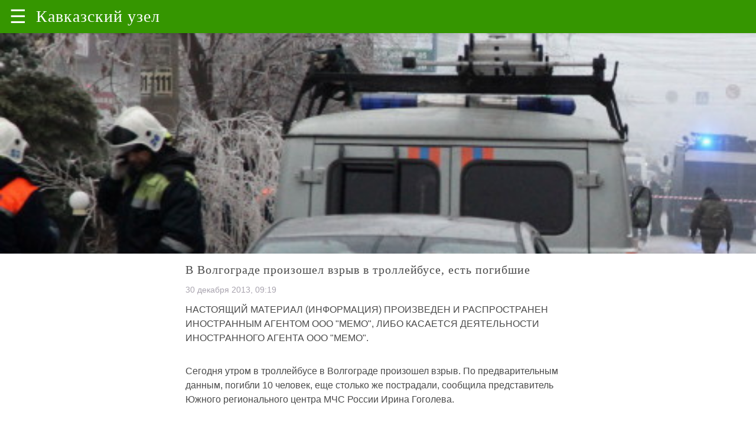

--- FILE ---
content_type: text/html; charset=utf-8
request_url: https://amp.kavkaz-uzel.eu/articles/236001
body_size: 12647
content:
<!doctype html>
<html ⚡="">

   <head>      
      <title> Кавказский Узел | В Волгограде произошел взрыв в троллейбусе, есть погибшие </title>
      <!-- <link rel="canonical" href="https://www.ampstart.com/templates/article.amp"> -->

      <!-- Insert CSS style  -->
      <style amp-custom="">
          /*! Bassplate | MIT License | http://github.com/basscss/bassplate */

/*! normalize.css v5.0.0 | MIT License | github.com/necolas/normalize.css */html {
    font-family: sans-serif;
    line-height: 1.15;
    -ms-text-size-adjust: 100%;
    -webkit-text-size-adjust: 100%
  }

  .carousel-caption {
    position: absolute;
    bottom: 5%;
    background: rgba(0, 0, 0, 0.75);
  }

  .carousel-caption a {
    color: #eaeaea;
    font-weight: normal;
    font-size: 1.2em;
  }


  a {
    text-decoration:none;
 }
 
  body {
    margin: 0
  }

  .e-title {
    font: 400 20px 'Noto Serif', serif;
    margin: 0 0 10px;
  }

  .e-time {
    display: block;
    color: #a8a3ae;
    font-size: 14px;
    margin-bottom: 10px;
  }

  .b-author {
    background: #f4f4f4;
    padding: 10px 15px;
    border: solid #dcdcdc;
    border-width: 1px 0;
    font-size: 14px;
    color: #6f757a;
  }

  .b-author_title {
    color: #333;
    font-weight: 600;
}
  
  article,aside,footer,header,nav,section {
    display: block
  }
  
  h1 {
    font-size: 2em;
    margin: .67em 0
  }
  
  figcaption,figure,main {
    display: block
  }
  
  figure {
    margin: 1em 40px
  }
  
  hr {
    box-sizing: content-box;
    height: 0;
    overflow: visible
  }
  
  pre {
    font-family: monospace,monospace;
    font-size: 1em
  }
  
  a {
    background-color: transparent;
    -webkit-text-decoration-skip: objects
  }
  
  a:active,a:hover {
    outline-width: 0
  }
  
  abbr[title] {
    border-bottom: none;
    text-decoration: underline;
    text-decoration: underline dotted
  }
  
  b,strong {
    font-weight: inherit;
    font-weight: bolder
  }
  
  code,kbd,samp {
    font-family: monospace,monospace;
    font-size: 1em
  }
  
  dfn {
    font-style: italic
  }
  
  mark {
    background-color: #ff0;
    color: #000
  }
  
  small {
    font-size: 80%
  }
  
  sub,sup {
    font-size: 75%;
    line-height: 0;
    position: relative;
    vertical-align: baseline
  }
  
  sub {
    bottom: -.25em
  }
  
  sup {
    top: -.5em
  }
  
  audio,video {
    display: inline-block
  }
  
  audio:not([controls]) {
    display: none;
    height: 0
  }
  
  img {
    border-style: none
  }
  
  svg:not(:root) {
    overflow: hidden
  }
  
  button,input,optgroup,select,textarea {
    font-family: sans-serif;
    font-size: 100%;
    line-height: 1.15;
    margin: 0
  }
  
  button,input {
    overflow: visible
  }
  
  button,select {
    text-transform: none
  }
  
  [type=reset],[type=submit],button,html [type=button] {
    -webkit-appearance: button
  }
  
  [type=button]::-moz-focus-inner,[type=reset]::-moz-focus-inner,[type=submit]::-moz-focus-inner,button::-moz-focus-inner {
    border-style: none;
    padding: 0
  }
  
  [type=button]:-moz-focusring,[type=reset]:-moz-focusring,[type=submit]:-moz-focusring,button:-moz-focusring {
    outline: 1px dotted ButtonText
  }
  
  fieldset {
    border: 1px solid silver;
    margin: 0 2px;
    padding: .35em .625em .75em
  }
  
  legend {
    box-sizing: border-box;
    color: inherit;
    display: table;
    max-width: 100%;
    padding: 0;
    white-space: normal
  }
  
  progress {
    display: inline-block;
    vertical-align: baseline
  }
  
  textarea {
    overflow: auto
  }
  
  [type=checkbox],[type=radio] {
    box-sizing: border-box;
    padding: 0
  }
  
  [type=number]::-webkit-inner-spin-button,[type=number]::-webkit-outer-spin-button {
    height: auto
  }
  
  [type=search] {
    -webkit-appearance: textfield;
    outline-offset: -2px
  }
  
  [type=search]::-webkit-search-cancel-button,[type=search]::-webkit-search-decoration {
    -webkit-appearance: none
  }
  
  ::-webkit-file-upload-button {
    -webkit-appearance: button;
    font: inherit
  }
  
  details,menu {
    display: block
  }
  
  summary {
    display: list-item
  }
  
  canvas {
    display: inline-block
  }
  
  [hidden],template {
    display: none
  }
  
  .h00 {
    font-size: 4rem
  }
  
  .h0,.h1 {
    font-size: 3rem
  }
  
  .h2 {
    font-size: 2rem
  }
  
  .h3 {
    font-size: 1.5rem
  }
  
  .h4 {
    font-size: 1.125rem
  }
  
  .h5 {
    font-size: .875rem
  }
  
  .h6 {
    font-size: .75rem
  }
  
  .font-family-inherit {
    font-family: inherit
  }
  
  .font-size-inherit {
    font-size: inherit
  }
  
  .text-decoration-none {
    text-decoration: none
  }
  
  .bold {
    font-weight: 700
  }
  
  .regular {
    font-weight: 400
  }
  
  .italic {
    font-style: italic
  }
  
  .caps {
    text-transform: uppercase;
    letter-spacing: .2em
  }
  
  .left-align {
    text-align: left
  }
  
  .center {
    text-align: center
  }
  
  .right-align {
    text-align: right
  }
  
  .justify {
    text-align: justify
  }
  
  .nowrap {
    white-space: nowrap
  }
  
  .break-word {
    word-wrap: break-word
  }
  
  .line-height-1 {
    line-height: 1rem
  }
  
  .line-height-2 {
    line-height: 1.125rem
  }
  
  .line-height-3 {
    line-height: 1.5rem
  }
  
  .line-height-4 {
    line-height: 2rem
  }
  
  .list-style-none {
    list-style: none
  }
  
  .underline {
    text-decoration: underline
  }
  
  .truncate {
    max-width: 100%;
    overflow: hidden;
    text-overflow: ellipsis;
    white-space: nowrap
  }
  
  .list-reset {
    list-style: none;
    padding-left: 0
  }
  
  .inline {
    display: inline
  }
  
  .block {
    display: block
  }
  
  .inline-block {
    display: inline-block
  }
  
  .table {
    display: table
  }
  
  .table-cell {
    display: table-cell
  }
  
  .overflow-hidden {
    overflow: hidden
  }
  
  .overflow-scroll {
    overflow: scroll
  }
  
  .overflow-auto {
    overflow: auto
  }
  
  .clearfix:after,.clearfix:before {
    content: " ";
    display: table
  }
  
  .clearfix:after {
    clear: both
  }
  
  .left {
    float: left
  }
  
  .right {
    float: right
  }
  
  .fit {
    max-width: 100%
  }
  
  .max-width-1 {
    max-width: 24rem
  }
  
  .max-width-2 {
    max-width: 32rem
  }
  
  .max-width-3 {
    max-width: 48rem
  }
  
  .max-width-4 {
    max-width: 64rem
  }
  
  .border-box {
    box-sizing: border-box
  }
  
  .align-baseline {
    vertical-align: baseline
  }
  
  .align-top {
    vertical-align: top
  }
  
  .align-middle {
    vertical-align: middle
  }
  
  .align-bottom {
    vertical-align: bottom
  }
  
  .m0 {
    margin: 0
  }
  
  .mt0 {
    margin-top: 0
  }
  
  .mr0 {
    margin-right: 0
  }
  
  .mb0 {
    margin-bottom: 0
  }
  
  .ml0,.mx0 {
    margin-left: 0
  }
  
  .mx0 {
    margin-right: 0
  }
  
  .my0 {
    margin-top: 0;
    margin-bottom: 0
  }
  
  .m1 {
    margin: .5rem
  }
  
  .mt1 {
    margin-top: .5rem
  }
  
  .mr1 {
    margin-right: .5rem
  }
  
  .mb1 {
    margin-bottom: .5rem
  }
  
  .ml1,.mx1 {
    margin-left: .5rem
  }
  
  .mx1 {
    margin-right: .5rem
  }
  
  .my1 {
    margin-top: .5rem;
    margin-bottom: .5rem
  }
  
  .m2 {
    margin: 1rem
  }
  
  .mt2 {
    margin-top: 1rem
  }
  
  .mr2 {
    margin-right: 1rem
  }
  
  .mb2 {
    margin-bottom: 1rem
  }
  
  .ml2,.mx2 {
    margin-left: 1rem
  }
  
  .mx2 {
    margin-right: 1rem
  }
  
  .my2 {
    margin-top: 1rem;
    margin-bottom: 1rem
  }
  
  .m3 {
    margin: 1.5rem
  }
  
  .mt3 {
    margin-top: 1.5rem
  }
  
  .mr3 {
    margin-right: 1.5rem
  }
  
  .mb3 {
    margin-bottom: 1.5rem
  }
  
  .ml3,.mx3 {
    margin-left: 1.5rem
  }
  
  .mx3 {
    margin-right: 1.5rem
  }
  
  .my3 {
    margin-top: 1.5rem;
    margin-bottom: 1.5rem
  }
  
  .m4 {
    margin: 2rem
  }
  
  .mt4 {
    margin-top: 2rem
  }
  
  .mr4 {
    margin-right: 2rem
  }
  
  .mb4 {
    margin-bottom: 2rem
  }
  
  .ml4,.mx4 {
    margin-left: 2rem
  }
  
  .mx4 {
    margin-right: 2rem
  }
  
  .my4 {
    margin-top: 2rem;
    margin-bottom: 2rem
  }
  
  .mxn1 {
    margin-left: calc(.5rem * -1);
    margin-right: calc(.5rem * -1)
  }
  
  .mxn2 {
    margin-left: calc(1rem * -1);
    margin-right: calc(1rem * -1)
  }
  
  .mxn3 {
    margin-left: calc(1.5rem * -1);
    margin-right: calc(1.5rem * -1)
  }
  
  .mxn4 {
    margin-left: calc(2rem * -1);
    margin-right: calc(2rem * -1)
  }
  
  .m-auto {
    margin: auto
  }
  
  .mt-auto {
    margin-top: auto
  }
  
  .mr-auto {
    margin-right: auto
  }
  
  .mb-auto {
    margin-bottom: auto
  }
  
  .ml-auto,.mx-auto {
    margin-left: auto
  }
  
  .mx-auto {
    margin-right: auto
  }
  
  .my-auto {
    margin-top: auto;
    margin-bottom: auto
  }
  
  .p0 {
    padding: 0
  }
  
  .pt0 {
    padding-top: 0
  }
  
  .pr0 {
    padding-right: 0
  }
  
  .pb0 {
    padding-bottom: 0
  }
  
  .pl0,.px0 {
    padding-left: 0
  }
  
  .px0 {
    padding-right: 0
  }
  
  .py0 {
    padding-top: 0;
    padding-bottom: 0
  }
  
  .p1 {
    padding: .5rem
  }
  
  .pt1 {
    padding-top: .5rem
  }
  
  .pr1 {
    padding-right: .5rem
  }
  
  .pb1 {
    padding-bottom: .5rem
  }
  
  .pl1 {
    padding-left: .5rem
  }
  
  .py1 {
    padding-top: .5rem;
    padding-bottom: .5rem
  }
  
  .px1 {
    padding-left: .5rem;
    padding-right: .5rem
  }
  
  .p2 {
    padding: 1rem
  }
  
  .pt2 {
    padding-top: 1rem
  }
  
  .pr2 {
    padding-right: 1rem
  }
  
  .pb2 {
    padding-bottom: 1rem
  }
  
  .pl2 {
    padding-left: 1rem
  }
  
  .py2 {
    padding-top: 1rem;
    padding-bottom: 1rem
  }
  
  .px2 {
    padding-left: 1rem;
    padding-right: 1rem
  }
  
  .p3 {
    padding: 1.5rem
  }
  
  .pt3 {
    padding-top: 1.5rem
  }
  
  .pr3 {
    padding-right: 1.5rem
  }
  
  .pb3 {
    padding-bottom: 1.5rem
  }
  
  .pl3 {
    padding-left: 1.5rem
  }
  
  .py3 {
    padding-top: 1.5rem;
    padding-bottom: 1.5rem
  }
  
  .px3 {
    padding-left: 1.5rem;
    padding-right: 1.5rem
  }
  
  .p4 {
    padding: 2rem
  }
  
  .pt4 {
    padding-top: 2rem
  }
  
  .pr4 {
    padding-right: 2rem
  }
  
  .pb4 {
    padding-bottom: 2rem
  }
  
  .pl4 {
    padding-left: 2rem
  }
  
  .py4 {
    padding-top: 2rem;
    padding-bottom: 2rem
  }
  
  .px4 {
    padding-left: 2rem;
    padding-right: 2rem
  }
  
  .col {
    float: left
  }
  
  .col,.col-right {
    box-sizing: border-box
  }
  
  .col-right {
    float: right
  }
  
  .col-1 {
    width: 8.33333%
  }
  
  .col-2 {
    width: 16.66667%
  }
  
  .col-3 {
    width: 25%
  }
  
  .col-4 {
    width: 33.33333%
  }
  
  .col-5 {
    width: 41.66667%
  }
  
  .col-6 {
    width: 50%
  }
  
  .col-7 {
    width: 58.33333%
  }
  
  .col-8 {
    width: 66.66667%
  }
  
  .col-9 {
    width: 75%
  }
  
  .col-10 {
    width: 83.33333%
  }
  
  .col-11 {
    width: 91.66667%
  }
  
  .col-12 {
    width: 100%
  }
  
  @media (min-width:40.06rem) {
    .sm-col {
      float: left;
      box-sizing: border-box
    }
  
    .sm-col-right {
      float: right;
      box-sizing: border-box
    }
  
    .sm-col-1 {
      width: 8.33333%
    }
  
    .sm-col-2 {
      width: 16.66667%
    }
  
    .sm-col-3 {
      width: 25%
    }
  
    .sm-col-4 {
      width: 33.33333%
    }
  
    .sm-col-5 {
      width: 41.66667%
    }
  
    .sm-col-6 {
      width: 50%
    }
  
    .sm-col-7 {
      width: 58.33333%
    }
  
    .sm-col-8 {
      width: 66.66667%
    }
  
    .sm-col-9 {
      width: 75%
    }
  
    .sm-col-10 {
      width: 83.33333%
    }
  
    .sm-col-11 {
      width: 91.66667%
    }
  
    .sm-col-12 {
      width: 100%
    }
  }
  
  @media (min-width:52.06rem) {
    .md-col {
      float: left;
      box-sizing: border-box
    }
  
    .md-col-right {
      float: right;
      box-sizing: border-box
    }
  
    .md-col-1 {
      width: 8.33333%
    }
  
    .md-col-2 {
      width: 16.66667%
    }
  
    .md-col-3 {
      width: 25%
    }
  
    .md-col-4 {
      width: 33.33333%
    }
  
    .md-col-5 {
      width: 41.66667%
    }
  
    .md-col-6 {
      width: 50%
    }
  
    .md-col-7 {
      width: 58.33333%
    }
  
    .md-col-8 {
      width: 66.66667%
    }
  
    .md-col-9 {
      width: 75%
    }
  
    .md-col-10 {
      width: 83.33333%
    }
  
    .md-col-11 {
      width: 91.66667%
    }
  
    .md-col-12 {
      width: 100%
    }
  }
  
  @media (min-width:64.06rem) {
    .lg-col {
      float: left;
      box-sizing: border-box
    }
  
    .lg-col-right {
      float: right;
      box-sizing: border-box
    }
  
    .lg-col-1 {
      width: 8.33333%
    }
  
    .lg-col-2 {
      width: 16.66667%
    }
  
    .lg-col-3 {
      width: 25%
    }
  
    .lg-col-4 {
      width: 33.33333%
    }
  
    .lg-col-5 {
      width: 41.66667%
    }
  
    .lg-col-6 {
      width: 50%
    }
  
    .lg-col-7 {
      width: 58.33333%
    }
  
    .lg-col-8 {
      width: 66.66667%
    }
  
    .lg-col-9 {
      width: 75%
    }
  
    .lg-col-10 {
      width: 83.33333%
    }
  
    .lg-col-11 {
      width: 91.66667%
    }
  
    .lg-col-12 {
      width: 100%
    }
  }
  
  .flex {
    display: -ms-flexbox;
    display: flex
  }
  
  @media (min-width:40.06rem) {
    .sm-flex {
      display: -ms-flexbox;
      display: flex
    }
  }
  
  @media (min-width:52.06rem) {
    .md-flex {
      display: -ms-flexbox;
      display: flex
    }
  }
  
  @media (min-width:64.06rem) {
    .lg-flex {
      display: -ms-flexbox;
      display: flex
    }
  }
  
  .flex-column {
    -ms-flex-direction: column;
    flex-direction: column
  }
  
  .flex-wrap {
    -ms-flex-wrap: wrap;
    flex-wrap: wrap
  }
  
  .items-start {
    -ms-flex-align: start;
    align-items: flex-start
  }
  
  .items-end {
    -ms-flex-align: end;
    align-items: flex-end
  }
  
  .items-center {
    -ms-flex-align: center;
    align-items: center
  }
  
  .items-baseline {
    -ms-flex-align: baseline;
    align-items: baseline
  }
  
  .items-stretch {
    -ms-flex-align: stretch;
    align-items: stretch
  }
  
  .self-start {
    -ms-flex-item-align: start;
    align-self: flex-start
  }
  
  .self-end {
    -ms-flex-item-align: end;
    align-self: flex-end
  }
  
  .self-center {
    -ms-flex-item-align: center;
    -ms-grid-row-align: center;
    align-self: center
  }
  
  .self-baseline {
    -ms-flex-item-align: baseline;
    align-self: baseline
  }
  
  .self-stretch {
    -ms-flex-item-align: stretch;
    -ms-grid-row-align: stretch;
    align-self: stretch
  }
  
  .justify-start {
    -ms-flex-pack: start;
    justify-content: flex-start
  }
  
  .justify-end {
    -ms-flex-pack: end;
    justify-content: flex-end
  }
  
  .justify-center {
    -ms-flex-pack: center;
    justify-content: center
  }
  
  .justify-between {
    -ms-flex-pack: justify;
    justify-content: space-between
  }
  
  .justify-around {
    -ms-flex-pack: distribute;
    justify-content: space-around
  }
  
  .justify-evenly {
    -ms-flex-pack: space-evenly;
    justify-content: space-evenly
  }
  
  .content-start {
    -ms-flex-line-pack: start;
    align-content: flex-start
  }
  
  .content-end {
    -ms-flex-line-pack: end;
    align-content: flex-end
  }
  
  .content-center {
    -ms-flex-line-pack: center;
    align-content: center
  }
  
  .content-between {
    -ms-flex-line-pack: justify;
    align-content: space-between
  }
  
  .content-around {
    -ms-flex-line-pack: distribute;
    align-content: space-around
  }
  
  .content-stretch {
    -ms-flex-line-pack: stretch;
    align-content: stretch
  }
  
  .flex-auto {
    -ms-flex: 1 1 auto;
    flex: 1 1 auto;
    min-width: 0;
    min-height: 0
  }
  
  .flex-none {
    -ms-flex: none;
    flex: none
  }
  
  .order-0 {
    -ms-flex-order: 0;
    order: 0
  }
  
  .order-1 {
    -ms-flex-order: 1;
    order: 1
  }
  
  .order-2 {
    -ms-flex-order: 2;
    order: 2
  }
  
  .order-3 {
    -ms-flex-order: 3;
    order: 3
  }
  
  .order-last {
    -ms-flex-order: 99999;
    order: 99999
  }
  
  .relative {
    position: relative
  }
  
  .absolute {
    position: absolute
  }
  
  .fixed {
    position: fixed
  }
  
  .top-0 {
    top: 0
  }
  
  .right-0 {
    right: 0
  }
  
  .bottom-0 {
    bottom: 0
  }
  
  .left-0 {
    left: 0
  }
  
  .z1 {
    z-index: 1
  }
  
  .z2 {
    z-index: 2
  }
  
  .z3 {
    z-index: 3
  }
  
  .z4 {
    z-index: 4
  }
  
  .border {
    border-style: solid;
    border-width: 1px
  }
  
  .border-top {
    border-top-style: solid;
    border-top-width: 1px
  }
  
  .border-right {
    border-right-style: solid;
    border-right-width: 1px
  }
  
  .border-bottom {
    border-bottom-style: solid;
    border-bottom-width: 1px
  }
  
  .border-left {
    border-left-style: solid;
    border-left-width: 1px
  }
  
  .border-none {
    border: 0
  }
  
  .rounded {
    border-radius: 3px
  }
  
  .circle {
    border-radius: 50%
  }
  
  .rounded-top {
    border-radius: 3px 3px 0 0
  }
  
  .rounded-right {
    border-radius: 0 3px 3px 0
  }
  
  .rounded-bottom {
    border-radius: 0 0 3px 3px
  }
  
  .rounded-left {
    border-radius: 3px 0 0 3px
  }
  
  .not-rounded {
    border-radius: 0
  }
  
  .hide {
    position: absolute;
    height: 1px;
    width: 1px;
    overflow: hidden;
    clip: rect(1px,1px,1px,1px)
  }
  
  @media (max-width:40rem) {
    .xs-hide {
      display: none
    }
  }
  
  @media (min-width:40.06rem) and (max-width:52rem) {
    .sm-hide {
      display: none
    }
  }
  
  @media (min-width:52.06rem) and (max-width:64rem) {
    .md-hide {
      display: none
    }
  }
  
  @media (min-width:64.06rem) {
    .lg-hide {
      display: none
    }
  }
  
  .display-none {
    display: none
  }
  
  * {
    box-sizing: border-box
  }
  
  body {
    background: #fff;
    color: #4a4a4a;
    font-family: -apple-system,BlinkMacSystemFont,Segoe UI,Roboto,Oxygen,Ubuntu,Cantarell,Fira Sans,Droid Sans,Helvetica Neue,Arial,sans-serif;
    min-width: 315px;
    overflow-x: hidden;
    font-smooth: always;
    -webkit-font-smoothing: antialiased
  }
  
  main {
    max-width: 700px;
    margin: 0 auto
  }
  
  p {
    padding: 0;
    margin: 0
  }
  
  .ampstart-accent {
    color: #003f93
  }
  
  #content:target {
    margin-top: calc(0px - 3.5rem);
    padding-top: 3.5rem
  }
  
  .ampstart-title-lg {
    font-size: 3rem;
    line-height: 3.5rem;
    letter-spacing: .06rem
  }
  
  .ampstart-title-md {
    font-size: 2rem;
    line-height: 2.5rem;
    letter-spacing: .06rem
  }
  
  .ampstart-title-sm {
    font-size: 1.5rem;
    line-height: 2rem;
    letter-spacing: .06rem
  }
  
  .ampstart-subtitle,body {
    line-height: 1.5rem;
    letter-spacing: normal
  }
  
  .ampstart-subtitle {
    color: #003f93;
    font-size: 1rem
  }
  
  .ampstart-byline,.ampstart-caption,.ampstart-hint,.ampstart-label {
    font-size: .875rem;
    color: #4f4f4f;
    line-height: 1.125rem;
    letter-spacing: .06rem
  }
  
  .ampstart-label {
    text-transform: uppercase
  }
  
  .ampstart-footer,.ampstart-small-text {
    font-size: .75rem;
    line-height: 1rem;
    letter-spacing: .06rem
  }
  
  .ampstart-card {
    box-shadow: 0 1px 1px 0 rgba(0,0,0,.14),0 1px 1px -1px rgba(0,0,0,.14),0 1px 5px 0 rgba(0,0,0,.12)
  }
  
  .h1,h1 {
    font-size: 3rem;
    line-height: 3.5rem
  }
  
  .h2,h2 {
    font-size: 2rem;
    line-height: 2.5rem
  }
  
  .h3,h3 {
    font-size: 1.5rem;
    line-height: 2rem
  }
  
  .h4,h4 {
    font-size: 1.125rem;
    line-height: 1.5rem
  }
  
  .h5,h5 {
    font-size: .875rem;
    line-height: 1.125rem
  }
  
  .h6,h6 {
    font-size: .75rem;
    line-height: 1rem
  }
  
  h1,h2,h3,h4,h5,h6 {
    margin: 0;
    padding: 0;
    font-weight: 400;
    letter-spacing: .06rem
  }
  
  a,a:active,a:visited {
    color: inherit
  }
  
  .ampstart-btn {
    font-family: inherit;
    font-weight: inherit;
    font-size: 1rem;
    line-height: 1.125rem;
    padding: .7em .8em;
    text-decoration: none;
    white-space: nowrap;
    word-wrap: normal;
    vertical-align: middle;
    cursor: pointer;
    background-color: #000;
    color: #fff;
    border: 1px solid #fff
  }
  
  .ampstart-btn:visited {
    color: #fff
  }
  
  .ampstart-btn-secondary {
    background-color: #fff;
    color: #000;
    border: 1px solid #000
  }
  
  .ampstart-btn-secondary:visited {
    color: #000
  }
  
  .ampstart-btn:active .ampstart-btn:focus {
    opacity: .8
  }
  
  .ampstart-btn[disabled],.ampstart-btn[disabled]:active,.ampstart-btn[disabled]:focus,.ampstart-btn[disabled]:hover {
    opacity: .5;
    outline: 0;
    cursor: default
  }
  
  .ampstart-dropcap:first-letter {
    color: #000;
    font-size: 3rem;
    font-weight: 700;
    float: left;
    overflow: hidden;
    line-height: 3rem;
    margin-left: 0;
    margin-right: .5rem
  }
  
  .ampstart-initialcap {
    padding-top: 1rem;
    margin-top: 1.5rem
  }
  
  .ampstart-initialcap:first-letter {
    color: #000;
    font-size: 3rem;
    font-weight: 700;
    margin-left: -2px
  }
  
  .ampstart-pullquote {
    border: none;
    border-left: 4px solid #000;
    font-size: 1.5rem;
    padding-left: 1.5rem
  }
  
  .ampstart-byline time {
    font-style: normal;
    white-space: nowrap
  }
  
  .amp-carousel-button-next {
    background-image: url('data:image/svg+xml;charset=utf-8,<svg width="18" height="18" viewBox="0 0 34 34" xmlns="http://www.w3.org/2000/svg"><title>Next</title><path d="M25.557 14.7L13.818 2.961 16.8 0l16.8 16.8-16.8 16.8-2.961-2.961L25.557 18.9H0v-4.2z" fill="%23FFF" fill-rule="evenodd"/></svg>')
  }
  
  .amp-carousel-button-prev {
    background-image: url('data:image/svg+xml;charset=utf-8,<svg width="18" height="18" viewBox="0 0 34 34" xmlns="http://www.w3.org/2000/svg"><title>Previous</title><path d="M33.6 14.7H8.043L19.782 2.961 16.8 0 0 16.8l16.8 16.8 2.961-2.961L8.043 18.9H33.6z" fill="%23FFF" fill-rule="evenodd"/></svg>')
  }
  
  .ampstart-dropdown {
    min-width: 200px
  }
  
  .ampstart-dropdown.absolute {
    z-index: 100
  }
  
  .ampstart-dropdown.absolute>section,.ampstart-dropdown.absolute>section>header {
    height: 100%
  }
  
  .ampstart-dropdown>section>header {
    background: #359600;
    box-shadow: 0 2px 5px rgb(0 0 0 / 26%);
    border: 0;
    color: #fff;
  }
  
  .ampstart-dropdown>section>header:after {
    display: inline-block;
    content: "+";
    padding: 0 0 0 1.5rem;
    color: #003f93
  }
  
  .ampstart-dropdown>[expanded]>header:after {
    content: "–"
  }
  
  .absolute .ampstart-dropdown-items {
    z-index: 200
  }
  
  .ampstart-dropdown-item {
    background-color: #000;
    color: #003f93;
    opacity: .9
  }
  
  .ampstart-dropdown-item:active,.ampstart-dropdown-item:hover {
    opacity: 1
  }
  
  .ampstart-footer {
    background-color: #fff;
    color: #000;
    padding-top: 5rem;
    padding-bottom: 5rem
  }
  
  .ampstart-footer .ampstart-icon {
    fill: #000
  }
  
  .ampstart-footer .ampstart-social-follow li:last-child {
    margin-right: 0
  }
  
  .ampstart-image-fullpage-hero {
    color: #fff
  }
  
  .ampstart-fullpage-hero-heading-text,.ampstart-image-fullpage-hero .ampstart-image-credit {
    -webkit-box-decoration-break: clone;
    box-decoration-break: clone;
    background: #000;
    padding: 0 1rem .2rem
  }
  
  .ampstart-image-fullpage-hero>amp-img {
    max-height: calc(100vh - 3.5rem)
  }
  
  .ampstart-image-fullpage-hero>amp-img img {
    -o-object-fit: cover;
    object-fit: cover
  }
  
  .ampstart-fullpage-hero-heading {
    line-height: 3.5rem
  }
  
  .ampstart-fullpage-hero-cta {
    background: transparent
  }
  
  .ampstart-readmore {
    background: linear-gradient(0deg,rgba(0,0,0,.65) 0,transparent);
    color: #fff;
    margin-top: 5rem;
    padding-bottom: 3.5rem
  }
  
  .ampstart-readmore:after {
    display: block;
    content: "⌄";
    font-size: 2rem
  }
  
  .ampstart-readmore-text {
    background: #000
  }
  
  @media (min-width:52.06rem) {
    .ampstart-image-fullpage-hero>amp-img {
      height: 60vh
    }
  }
  
  .ampstart-image-heading {
    color: #fff;
    background: linear-gradient(0deg,rgba(0,0,0,.65) 0,transparent)
  }
  
  .ampstart-image-heading>* {
    margin: 0
  }
  
  amp-carousel .ampstart-image-with-heading {
    margin-bottom: 0
  }
  
  .ampstart-image-with-caption figcaption {
    color: #4f4f4f;
    line-height: 1.125rem
  }
  
  amp-carousel .ampstart-image-with-caption {
    margin-bottom: 0
  }
  
  .ampstart-input {
    max-width: 100%;
    width: 300px;
    min-width: 100px;
    font-size: 1rem;
    line-height: 1.5rem
  }
  
  .ampstart-input [disabled],.ampstart-input [disabled]+label {
    opacity: .5
  }
  
  .ampstart-input [disabled]:focus {
    outline: 0
  }
  
  .ampstart-input>input,.ampstart-input>select,.ampstart-input>textarea {
    width: 100%;
    margin-top: 1rem;
    line-height: 1.5rem;
    border: 0;
    border-radius: 0;
    border-bottom: 1px solid #4a4a4a;
    background: none;
    color: #4a4a4a;
    outline: 0
  }
  
  .ampstart-input>label {
    color: #003f93;
    pointer-events: none;
    text-align: left;
    font-size: .875rem;
    line-height: 1rem;
    opacity: 0;
    animation: .2s;
    animation-timing-function: cubic-bezier(.4,0,.2,1);
    animation-fill-mode: forwards
  }
  
  .ampstart-input>input:focus,.ampstart-input>select:focus,.ampstart-input>textarea:focus {
    outline: 0
  }
  
  .ampstart-input>input:focus:-ms-input-placeholder,.ampstart-input>select:focus:-ms-input-placeholder,.ampstart-input>textarea:focus:-ms-input-placeholder {
    color: transparent
  }
  
  .ampstart-input>input:focus::placeholder,.ampstart-input>select:focus::placeholder,.ampstart-input>textarea:focus::placeholder {
    color: transparent
  }
  
  .ampstart-input>input:not(:placeholder-shown):not([disabled])+label,.ampstart-input>select:not(:placeholder-shown):not([disabled])+label,.ampstart-input>textarea:not(:placeholder-shown):not([disabled])+label {
    opacity: 1
  }
  
  .ampstart-input>input:focus+label,.ampstart-input>select:focus+label,.ampstart-input>textarea:focus+label {
    animation-name: a
  }
  
  @keyframes a {
    to {
      opacity: 1
    }
  }
  
  .ampstart-input>label:after {
    content: "";
    height: 2px;
    position: absolute;
    bottom: 0;
    left: 45%;
    background: #003f93;
    transition: .2s;
    transition-timing-function: cubic-bezier(.4,0,.2,1);
    visibility: hidden;
    width: 10px
  }
  
  .ampstart-input>input:focus+label:after,.ampstart-input>select:focus+label:after,.ampstart-input>textarea:focus+label:after {
    left: 0;
    width: 100%;
    visibility: visible
  }
  
  .ampstart-input>input[type=search] {
    -webkit-appearance: none;
    -moz-appearance: none;
    appearance: none
  }
  
  .ampstart-input>input[type=range] {
    border-bottom: 0
  }
  
  .ampstart-input>input[type=range]+label:after {
    display: none
  }
  
  .ampstart-input>select {
    -webkit-appearance: none;
    -moz-appearance: none;
    appearance: none
  }
  
  .ampstart-input>select+label:before {
    content: "⌄";
    line-height: 1.5rem;
    position: absolute;
    right: 5px;
    zoom: 2;
    top: 0;
    bottom: 0;
    color: #003f93
  }
  
  .ampstart-input-chk,.ampstart-input-radio {
    width: auto;
    color: #4a4a4a
  }
  
  .ampstart-input input[type=checkbox],.ampstart-input input[type=radio] {
    margin-top: 0;
    -webkit-appearance: none;
    -moz-appearance: none;
    appearance: none;
    width: 20px;
    height: 20px;
    border: 1px solid #003f93;
    vertical-align: middle;
    margin-right: .5rem;
    text-align: center
  }
  
  .ampstart-input input[type=radio] {
    border-radius: 20px
  }
  
  .ampstart-input input[type=checkbox]:not([disabled])+label,.ampstart-input input[type=radio]:not([disabled])+label {
    pointer-events: auto;
    animation: none;
    vertical-align: middle;
    opacity: 1;
    cursor: pointer
  }
  
  .ampstart-input input[type=checkbox]+label:after,.ampstart-input input[type=radio]+label:after {
    display: none
  }
  
  .ampstart-input input[type=checkbox]:after,.ampstart-input input[type=radio]:after {
    position: absolute;
    top: 0;
    left: 0;
    bottom: 0;
    right: 0;
    content: " ";
    line-height: 1.4rem;
    vertical-align: middle;
    text-align: center;
    background-color: #fff
  }
  
  .ampstart-input input[type=checkbox]:checked:after {
    background-color: #003f93;
    color: #fff;
    content: "✓"
  }
  
  .ampstart-input input[type=radio]:checked {
    background-color: #fff
  }
  
  .ampstart-input input[type=radio]:after {
    top: 3px;
    bottom: 3px;
    left: 3px;
    right: 3px;
    border-radius: 12px
  }
  
  .ampstart-input input[type=radio]:checked:after {
    content: "";
    font-size: 3rem;
    background-color: #003f93
  }
  
  .ampstart-input>label,_:-ms-lang(x) {
    opacity: 1
  }
  
  .ampstart-input>input:-ms-input-placeholder,_:-ms-lang(x) {
    color: transparent
  }
  
  .ampstart-input>input::placeholder,_:-ms-lang(x) {
    color: transparent
  }
  
  .ampstart-input>input::-ms-input-placeholder,_:-ms-lang(x) {
    color: transparent
  }
  
  .ampstart-input>select::-ms-expand {
    display: none
  }
  
  .ampstart-headerbar {
    /* background-color: #fff; */
    color: #fff;
    z-index: 999;
    box-shadow: 0 0 5px 2px rgba(0,0,0,.1);
    background: #359600;
  }
  .brand-logo {
    font: 400 28px 'Noto Serif', serif;
    /* font-size: 20px; */
    color: #fff;
  }
  
  .ampstart-headerbar+:not(amp-sidebar),.ampstart-headerbar+amp-sidebar+* {
    margin-top: 2rem
  }
  
  .ampstart-headerbar-nav .ampstart-nav-item {
    padding: 0 1rem;
    background: transparent;
    opacity: .8
  }
  
  .ampstart-headerbar-nav {
    line-height: 3.5rem
  }
  
  .ampstart-nav-item:active,.ampstart-nav-item:focus,.ampstart-nav-item:hover {
    opacity: 1
  }
  
  .ampstart-navbar-trigger:focus {
    outline: none
  }
  
  .ampstart-nav a,.ampstart-navbar-trigger,.ampstart-sidebar-faq a {
    cursor: pointer;
    text-decoration: none
  }
  
  .ampstart-nav .ampstart-label {
    color: inherit
  }
  
  .ampstart-navbar-trigger {
    line-height: 3.5rem;
    font-size: 2rem
  }
  
  .ampstart-headerbar-nav {
    -ms-flex: 1;
    flex: 1
  }
  
  .ampstart-nav-search {
    -ms-flex-positive: 0.5;
    flex-grow: 0.5
  }
  
  .ampstart-headerbar .ampstart-nav-search:active,.ampstart-headerbar .ampstart-nav-search:focus,.ampstart-headerbar .ampstart-nav-search:hover {
    box-shadow: none
  }
  
  .ampstart-nav-search>input {
    border: none;
    border-radius: 3px;
    line-height: normal
  }
  
  .ampstart-nav-dropdown {
    min-width: 200px
  }
  
  .ampstart-nav-dropdown amp-accordion header {
    background-color: #fff;
    border: none
  }
  
  .ampstart-nav-dropdown amp-accordion ul {
    background-color: #fff
  }
  
  .ampstart-nav-dropdown .ampstart-dropdown-item,.ampstart-nav-dropdown .ampstart-dropdown>section>header {
    background-color: #fff;
    color: #000
  }
  
  .ampstart-nav-dropdown .ampstart-dropdown-item {
    color: #003f93
  }
  
  .ampstart-sidebar {
    background-color: #fff;
    color: #000;
    min-width: 300px;
    width: 300px
  }
  
  .ampstart-sidebar .ampstart-icon {
    fill: #003f93
  }
  
  .ampstart-sidebar-header {
    line-height: 3.5rem;
    min-height: 3.5rem
  }
  
  .ampstart-sidebar .ampstart-dropdown-item,.ampstart-sidebar .ampstart-dropdown header,.ampstart-sidebar .ampstart-faq-item,.ampstart-sidebar .ampstart-nav-item,.ampstart-sidebar .ampstart-social-follow {
    margin: 0 0 2rem
  }
  
  .ampstart-sidebar .ampstart-nav-dropdown {
    margin: 0
  }
  
  .ampstart-sidebar .ampstart-navbar-trigger {
    line-height: inherit
  }
  
  .ampstart-navbar-trigger svg {
    pointer-events: none
  }
  
  .ampstart-related-article-section {
    border-color: #4a4a4a
  }
  
  .ampstart-related-article-section .ampstart-heading {
    color: #4a4a4a;
    font-weight: 400
  }
  
  .ampstart-related-article-readmore {
    color: #000;
    letter-spacing: 0
  }
  
  .ampstart-related-section-items>li {
    border-bottom: 1px solid #4a4a4a
  }
  
  .ampstart-related-section-items>li:last-child {
    border: none
  }
  
  .ampstart-related-section-items .ampstart-image-with-caption {
    display: -ms-flexbox;
    display: flex;
    -ms-flex-wrap: wrap;
    flex-wrap: wrap;
    -ms-flex-align: center;
    align-items: center;
    margin-bottom: 0
  }
  
  .ampstart-related-section-items .ampstart-image-with-caption>amp-img,.ampstart-related-section-items .ampstart-image-with-caption>figcaption {
    -ms-flex: 1;
    flex: 1
  }
  
  .ampstart-related-section-items .ampstart-image-with-caption>figcaption {
    padding-left: 1rem
  }
  
  @media (min-width:40.06rem) {
    .ampstart-related-section-items>li {
      border: none
    }
  
    .ampstart-related-section-items .ampstart-image-with-caption>figcaption {
      padding: 1rem 0
    }
  
    .ampstart-related-section-items .ampstart-image-with-caption>amp-img,.ampstart-related-section-items .ampstart-image-with-caption>figcaption {
      -ms-flex-preferred-size: 100%;
      flex-basis: 100%
    }
  }
  
  .ampstart-social-box {
    display: -ms-flexbox;
    display: flex
  }
  
  .ampstart-social-box>amp-social-share {
    background-color: #000
  }
  
  .ampstart-icon {
    fill: #003f93
  }

  /* #################################### */


  .clear::after {
    clear: both;
    content: "";
    display: table;
  }

  .brand-logo {
    font: 400 28px 'Noto Serif', serif;
    letter-spacing: 1px;
  }

  .b-header {
    background: #359600;
    box-shadow: 0 2px 5px rgba(0,0,0,.26);
    padding: 15px 20px;
    text-align: center;
    margin-bottom: 20px;
  }

  .b-header .brand-logo {
    color: #fff;
    line-height: 1;
  }

  footer {
    font-size: 12px;
    text-align: center;
    box-shadow: 0 -2px 5px rgba(0,0,0,.26);
    padding: 15px 20px;
    margin-top: 25px;
    background: #fff;
  }

  footer p {
    margin-top: 5px;
  }

  footer p:first-child {
    margin-top: 0;
  }

  .b-title {
    background: #f4f4f4;
    padding: 15px;
    border: solid #dcdcdc;
    border-width: 1px 0;
    text-align: center;
    font: 400 20px 'Noto Serif', serif;
    margin-bottom: 20px;
  }

  .b-inner {
    padding: 0 15px;
  }

  .b-articles_item,
  .b-blogs_item {
    background: #fff;
    border-bottom: 1px solid #dcdcdc;
    margin-bottom: 30px;
  }

  .b-blogs_item {
    padding: 10px;
    display: flex;
    flex-flow: row nowrap;
    align-items: center;
    justify-content: space-between;
    font-size: 14px;
    margin-bottom: 20px;
  }

  .b-blogs_item:last-child {
    margin-bottom: 30px;
  }

  .b-blogs_item .item-content {
    width: 100%;
  }

  .b-blogs_item .item-img + .item-content {
    width: 80%;
  }

  .b-blogs_item .item-content a,
  .b-blogs_item .item-content time {
    display: block;
  }

  .b-blogs_item .item-content .e-time,
  .b-blog-pag .content-container .e-time  {
    color: #a8a3ae;
    font-size: 12px;
  }

  .b-blogs_item .item-content .e-title {
    color: #333;
    font-size: 13px;
  }

  .b-blogs_item .item-content .e-author {
    color: #6f757a;
    text-decoration: none;
    font-size: 12px;
  }

  .b-blogs .b-author,
  .b-blog-page .b-author {
    display: flex;
    flex-flow: row nowrap;
    align-items: center;
    justify-content: space-between;
    font-size: 14px;
    margin-bottom: 20px;
  }

  .b-blogs .b-author .b-author_info,
  .b-blog-page .b-author .b-author_info {
    width: 80%;
    color: #333;
  }

  .b-blogs_list .b-date {
    padding: 7px 10px;
    text-align: center;
    color: #fff;
    font-size: 13px;
    background: #359600;
    margin-bottom: 10px;
  }

  .b-blogs_list-block {
    margin-bottom: 25px;
  }

  .b-articles_item a {
    text-decoration: none;
    color: #333;
    font-size: 14px;
  }

  .b-articles_item .item-content,
  .b-articles_item header {
    padding: 15px 15px 20px;
  }

  .b-articles_item .e-title,
  .b-blog-page .e-title {
    font: 400 20px 'Noto Serif', serif;
    margin: 0 0 10px;
  }

  .b-articles_item .e-time,
  .b-blog-page .e-time {
    display: block;
    color: #a8a3ae;
    font-size: 14px;
    margin-bottom: 10px;
  }

  .b-articles_item .e-description {
    color: #6f757a;
    font: 400 16px/24px 'Noto Serif', serif;
    margin-bottom: 15px;
  }

  .b-articles_item .article-body,
  .b-blog-page .article-body {
    padding: 0 15px 20px;
    line-height: 22px;
    font-size: 14px;
  }

  .b-blog-page .article-body {
    padding: 0 0 20px;
  }

  .b-articles_item .article-body p,
  .b-blog-page .article-body p {
    margin: 15px 0;
  }

  .b-articles_item .article-body a,
  .b-blog-page .article-body a {
    font-size: 14px;
    color: #359600;
    text-decoration: underline;
  }

  .b-articles_item .article-body blockquote,
  .b-blog-page .article-body blockquote {
    margin: 25px 0;
    border-left: 4px solid #359600;
    font-style: italic;
    padding: 5px 0 5px 15px;
  }

  .b-articles_item .e-comments-count {
    font-size: 14px;
    color: #777;
  }

  .b-author {
    background: #f4f4f4;
    padding: 10px 15px;
    border: solid #dcdcdc;
    border-width: 1px 0;
    font-size: 14px;
    color: #6f757a;
  }

  .b-author_item {
    margin: 5px 0;
  }

  .b-author_title {
    color: #333;
    font-weight: 600;
  }

  .b-articles_item--inner header {
    padding-bottom: 0;
  }

  .b-articles_item--inner {
    border-bottom: 0;
  }

  .pagination {
    font-size: 12px;
    list-style-type: none;
  }

  .pagination ul:first-of-type {
    display: inline-block;
    width: 100%;
    margin-bottom: 15px;
  }

  .pagination ul:first-of-type li a,
  .pagination ul:first-of-type li span {
    padding: 5px 10px;
  }

  .pagination ul:first-of-type li.prev {
    float: left;
  }

  .pagination ul:first-of-type li.next {
    float: right;
  }

  .pagination ul:last-of-type {
    display: flex;
    justify-content: space-between;
    flex-flow: row nowrap;
    align-items: center;
  }

  .pagination a,
  .pagination span {
    text-decoration: none;
    color: #359600;
    display: block;
    border: 1px solid #359600;
    border-radius: 4px;
    padding: 3px 5px;
    line-height: 1;
  }
  /* .fixed-container {
    position: relative;
    width: 100%;
  } */

  amp-img.contain img {
    object-fit: contain;
  }

  .resp-img {
    max-width: 700px;
    height: 200px;
  }

  .pagination li.active span {
    background: #359600;
    color: #fff;
  }

  .pagination li.disabled span {
    border-color: #aaa;
    color: #aaa;
  }


  .sms-banner {
    max-width: 300px;
    margin: 0 auto;
  }
  .sms-banner-container {
    display: flex;
    justify-content: space-between;
    background: linear-gradient(black, #313131);
    color: #fff;
    padding: 5px;
    position: relative;
  }
  .sms-banner-header {
    font-size: 1.5em;
    margin: 10px;
  }
  .sms-banner-image {
    position: absolute;
    right: 0;
    bottom: 0;
    width: 60px;
  }
  
  @media screen and (min-width: 980px) and (max-width: 1150px) {
    .sms-banner-header {
      font-size: 1.1em;
    }
    .sms-banner-image {
      width: 60px;
    }
    .sms-banner-contacts {
      font-size: 12px;
    }
  }
  @media screen and (min-width: 1151px) and (max-width: 1280px) {
    .sms-banner-header {
      font-size: 1.3em;
    }
    .sms-banner-image {
      width: 85px;
    }
    .sms-banner-contacts {
      font-size: 12px;
    }
  }
  
  .sms-banner-header > div:first-child {
    margin-bottom: 10px;
  }
  .sms-banner-header > div:last-child {
    font-weight: bold;
    text-align: center;
  }
  
  .sms-banner-info {
    background: #93ACB0;
    height: 100px;
  }
  .sms-banner-info > div:first-child{
    display: flex;
    justify-content: center;
  }
  
  .sms-banner-button.btn {
    display: inline-block;
    padding: 4px 12px;
    margin-bottom: 0;
    font-size: 14px;
    line-height: 20px;
    text-align: center;
    vertical-align: middle;

    border-color: #bd362f #bd362f #802420;

    font-size: 0.8em;
    border-radius: 20px;
    margin: 10px 0 5px 0;

    color: #fff;
    text-shadow: 0 -1px 0 rgb(0 0 0 / 25%);
    background-color: #da4f49;
    background-image: linear-gradient(to bottom, #ee5f5b, #bd362f);
    background-repeat: repeat-x;

    font-size: 0.8em;
    -webkit-border-radius: 20px;
    -moz-border-radius: 20px;
    border-radius: 20px;
    margin: 10px 0 5px 0;
  }
  
  .sms-banner-contacts {
    margin-left: 10px;
    font: 14px Verdana, Arial, Helvetica, sans-serif;
    text-align: center;
  }
  .sms-banner-contacts a,
  .sms-banner-contacts span {
    color: white;
  }


  /* /////////////////// */


  .b-header {
    background: #359600;
    box-shadow: 0 2px 5px rgba(0,0,0,.26);
    padding: 15px 20px;
    text-align: center;
    margin-bottom: 20px;
  }

  .b-header .brand-logo {
    color: #fff;
    line-height: 1;
  }



  .b-title {
    background: #f4f4f4;
    padding: 15px;
    border: solid #dcdcdc;
    border-width: 1px 0;
    text-align: center;
    font: 400 20px 'Noto Serif', serif;
    margin-bottom: 20px;
  }

  .b-inner {
    padding: 0 15px;
  }

  .b-articles_item,
  .b-blogs_item {
    background: #fff;
    border-bottom: 1px solid #dcdcdc;
    margin-bottom: 30px;
  }

  .b-blogs_item {
    padding: 10px;
    display: flex;
    flex-flow: row nowrap;
    align-items: center;
    justify-content: space-between;
    font-size: 14px;
    margin-bottom: 20px;
  }

  .b-blogs_item:last-child {
    margin-bottom: 30px;
  }

  .b-blogs_item .item-content {
    width: 100%;
  }

  .b-blogs_item .item-img + .item-content {
    width: 80%;
  }

  .b-blogs_item .item-content a,
  .b-blogs_item .item-content time {
    display: block;
  }

  .b-blogs_item .item-content .e-time,
  .b-blog-pag .content-container .e-time  {
    color: #a8a3ae;
    font-size: 12px;
  }

  .b-blogs_item .item-content .e-title {
    color: #333;
    font-size: 13px;
  }

  .b-blogs_item .item-content .e-author {
    color: #6f757a;
    text-decoration: none;
    font-size: 12px;
  }

  .b-blogs .b-author,
  .b-blog-page .b-author {
    display: flex;
    flex-flow: row nowrap;
    align-items: center;
    justify-content: space-between;
    font-size: 14px;
    margin-bottom: 20px;
  }

  .b-blogs .b-author .b-author_info,
  .b-blog-page .b-author .b-author_info {
    width: 80%;
    color: #333;
  }

  .b-blogs_list .b-date {
    padding: 7px 10px;
    text-align: center;
    color: #fff;
    font-size: 13px;
    background: #359600;
    margin-bottom: 10px;
  }

  .b-blogs_list-block {
    margin-bottom: 25px;
  }

  .b-articles_item a {
    text-decoration: none;
    color: #333;
    font-size: 14px;
  }

  .b-articles_item .item-content,
  .b-articles_item header {
    padding: 15px 15px 20px;
  }

  .b-articles_item .e-title,
  .b-blog-page .e-title {
    font: 400 20px 'Noto Serif', serif;
    margin: 0 0 10px;
  }

  .b-articles_item .e-time,
  .b-blog-page .e-time {
    display: block;
    color: #a8a3ae;
    font-size: 14px;
    margin-bottom: 10px;
  }

  .b-articles_item .e-description {
    color: #6f757a;
    font: 400 16px/24px 'Noto Serif', serif;
    margin-bottom: 15px;
  }

  .b-articles_item .article-body,
  .b-blog-page .article-body {
    padding: 0 15px 20px;
    line-height: 22px;
    font-size: 14px;
  }

  .b-blog-page .article-body {
    padding: 0 0 20px;
  }

  .b-articles_item .article-body p,
  .b-blog-page .article-body p {
    margin: 15px 0;
  }

  .b-articles_item .article-body a,
  .b-blog-page .article-body a {
    font-size: 14px;
    color: #359600;
    text-decoration: underline;
  }

  .b-articles_item .article-body blockquote,
  .b-blog-page .article-body blockquote {
    margin: 25px 0;
    border-left: 4px solid #359600;
    font-style: italic;
    padding: 5px 0 5px 15px;
  }

  .b-articles_item .e-comments-count {
    font-size: 14px;
    color: #777;
  }
  
  .b-articles_item figure{
    margin: 0px;
    width: 100%;
  }

  .b-author {
    background: #f4f4f4;
    padding: 10px 15px;
    border: solid #dcdcdc;
    border-width: 1px 0;
    font-size: 14px;
    color: #6f757a;
  }

  .b-author_item {
    margin: 5px 0;
  }

  .b-author_title {
    color: #333;
    font-weight: 600;
  }

  .b-articles_item--inner header {
    padding-bottom: 0;
  }

  .b-articles_item--inner {
    border-bottom: 0;
  }

  .pagination {
    font-size: 12px;
  }

  .pagination ul:first-of-type {
    display: inline-block;
    width: 100%;
    margin-bottom: 15px;
  }

  .pagination ul:first-of-type li a,
  .pagination ul:first-of-type li span {
    padding: 5px 10px;
  }

  .pagination ul:first-of-type li.prev {
    float: left;
  }

  .pagination ul:first-of-type li.next {
    float: right;
  }

  .pagination ul:last-of-type {
    display: flex;
    justify-content: space-between;
    flex-flow: row nowrap;
    align-items: center;
  }

  .pagination a,
  .pagination span {
    text-decoration: none;
    color: #359600;
    display: block;
    border: 1px solid #359600;
    border-radius: 4px;
    padding: 3px 5px;
    line-height: 1;
  }
  /* .fixed-container {
    position: relative;
    width: 100%;
  } */

  amp-img.contain img {
    object-fit: contain;
  }

  .resp-img {
    max-width: 700px;
    height: 200px;
  }

  .pagination li.active span {
    background: #359600;
    color: #fff;
  }

  .pagination li.disabled span {
    border-color: #aaa;
    color: #aaa;
  }
      </style>
      <!-- End Insert CSS style  -->
          <meta name="description" content="Сегодня утром в троллейбусе в Волгограде произошел взрыв. По предварительным данным, погибли 10 человек, еще столько же пострадали, сообщила представитель Южного регионального центра МЧС России Ирина Гоголева." />
<link href="https://www.kavkaz-uzel.eu/articles/236001" rel="canonical" />
      <meta charset="utf-8">
      <meta name="viewport" content="width=device-width">
      <meta name="amp-google-client-id-api" content="googleanalytics">
      <script async="" src="https://cdn.ampproject.org/v0.js"></script>
      <style amp-boilerplate="">body{-webkit-animation:-amp-start 8s steps(1,end) 0s 1 normal both;-moz-animation:-amp-start 8s steps(1,end) 0s 1 normal both;-ms-animation:-amp-start 8s steps(1,end) 0s 1 normal both;animation:-amp-start 8s steps(1,end) 0s 1 normal both}@-webkit-keyframes -amp-start{from{visibility:hidden}to{visibility:visible}}@-moz-keyframes -amp-start{from{visibility:hidden}to{visibility:visible}}@-ms-keyframes -amp-start{from{visibility:hidden}to{visibility:visible}}@-o-keyframes -amp-start{from{visibility:hidden}to{visibility:visible}}@keyframes -amp-start{from{visibility:hidden}to{visibility:visible}}</style>
      <noscript>
         <style amp-boilerplate="">body{-webkit-animation:none;-moz-animation:none;-ms-animation:none;animation:none}</style>
      </noscript>
      <script custom-element="amp-carousel" src="https://cdn.ampproject.org/v0/amp-carousel-0.1.js" async=""></script>
      <script custom-element="amp-sidebar" src="https://cdn.ampproject.org/v0/amp-sidebar-0.1.js" async=""></script>
      <script custom-element="amp-accordion" src="https://cdn.ampproject.org/v0/amp-accordion-0.1.js" async=""></script>
      <script custom-element="amp-social-share" src="https://cdn.ampproject.org/v0/amp-social-share-0.1.js" async=""></script>
    </head>
   <body>
      <!-- Start Navbar -->
<header class="ampstart-headerbar fixed flex justify-start items-center top-0 left-0 right-0 pl2 pr4 ">
   <div role="button" aria-label="open sidebar" on="tap:header-sidebar.toggle" tabindex="0" class="ampstart-navbar-trigger  pr2  ">☰
   </div>
   <span class='brand-logo'>Кавказский узел</span>
</header>
<!-- Start Sidebar -->
<amp-sidebar id="header-sidebar" class="ampstart-sidebar px3  " layout="nodisplay">
   <div class="flex justify-start items-center ampstart-sidebar-header">
      <div role="button" aria-label="close sidebar" on="tap:header-sidebar.toggle" tabindex="0" class="ampstart-navbar-trigger items-start">✕</div>
   </div>

   <ul class="ampstart-sidebar-faq list-reset m0">
      <li class="ampstart-faq-item"><a href="/rubric/11" class="text-decoration-none">Лента Новостей</a></li>
      <li class="ampstart-faq-item"><a href="/rubric/13" class="text-decoration-none">Анонсы событий</a></li>
<!--      <li class="ampstart-faq-item"><a href="/rubric/2" class="text-decoration-none">Статьи</a></li>-->
      <li class="ampstart-faq-item"><a href="/rubric/22" class="text-decoration-none">Публицистика</a></li>
      <li class="ampstart-faq-item"><a href="/rubric/1103" class="text-decoration-none">Северный Кавказ - статистика жертв</a></li>
      <li class="ampstart-faq-item"><a href="/rubric/41" class="text-decoration-none">Справочник</a></li>
      <li class="ampstart-faq-item"><a href="/rubric/42" class="text-decoration-none">Персоналии</a></li>
      <li class="ampstart-faq-item"><a href="/rubric/44" class="text-decoration-none">Документы организации</a></li>
   </ul>
      <nav class="ampstart-sidebar-nav ampstart-nav">
      <ul class="list-reset m0 p0 ampstart-label">
         <li class="ampstart-nav-item ampstart-nav-dropdown relative ">
            <!-- Start Dropdown-inline -->
            <amp-accordion layout="container" disable-session-states="" class="ampstart-dropdown">
               <section>
                  <header>Регионы</header>
                  <ul class="ampstart-dropdown-items list-reset m0 p0">
                        <li class="ampstart-dropdown-item"><a href="/abkhasia" class="text-decoration-none">Абхазия </a></li>
                        <li class="ampstart-dropdown-item"><a href="/adjaria" class="text-decoration-none">Аджария </a></li>
                        <li class="ampstart-dropdown-item"><a href="/adygeia" class="text-decoration-none">Адыгея </a></li>
                        <li class="ampstart-dropdown-item"><a href="/azerbaijan" class="text-decoration-none">Азербайджан </a></li>
                        <li class="ampstart-dropdown-item"><a href="/armenia" class="text-decoration-none">Армения </a></li>
                        <li class="ampstart-dropdown-item"><a href="/astrakhan" class="text-decoration-none">Астраханская область </a></li>
                        <li class="ampstart-dropdown-item"><a href="/volgograd" class="text-decoration-none">Волгоградская область </a></li>
                        <li class="ampstart-dropdown-item"><a href="/georgia" class="text-decoration-none">Грузия </a></li>
                        <li class="ampstart-dropdown-item"><a href="/dagestan" class="text-decoration-none">Дагестан </a></li>
                        <li class="ampstart-dropdown-item"><a href="/ingushetia" class="text-decoration-none">Ингушетия </a></li>
                        <li class="ampstart-dropdown-item"><a href="/kabardino-balkaria" class="text-decoration-none">Кабардино-Балкария </a></li>
                        <li class="ampstart-dropdown-item"><a href="/kalmykia" class="text-decoration-none">Калмыкия </a></li>
                        <li class="ampstart-dropdown-item"><a href="/karachaevo-cherkesia" class="text-decoration-none">Карачаево-Черкесия </a></li>
                        <li class="ampstart-dropdown-item"><a href="/krasnodar" class="text-decoration-none">Краснодарский край </a></li>
                        <li class="ampstart-dropdown-item"><a href="/karabakh" class="text-decoration-none">Нагорный Карабах </a></li>
                        <li class="ampstart-dropdown-item"><a href="/russia" class="text-decoration-none">Российская Федерация </a></li>
                        <li class="ampstart-dropdown-item"><a href="/rostov" class="text-decoration-none">Ростовская область </a></li>
                        <li class="ampstart-dropdown-item"><a href="/north-osetia" class="text-decoration-none">Северная Осетия - Алания </a></li>
                        <li class="ampstart-dropdown-item"><a href="/northdistrict" class="text-decoration-none">СКФО </a></li>
                        <li class="ampstart-dropdown-item"><a href="/stavropol" class="text-decoration-none">Ставропольский край </a></li>
                        <li class="ampstart-dropdown-item"><a href="/chechnya" class="text-decoration-none">Чечня </a></li>
                        <li class="ampstart-dropdown-item"><a href="/south-osetia" class="text-decoration-none">Южная Осетия </a></li>
                        <li class="ampstart-dropdown-item"><a href="/south-caucasus" class="text-decoration-none">Южный Кавказ </a></li>
                        <li class="ampstart-dropdown-item"><a href="/southdistrict" class="text-decoration-none">ЮФО </a></li>
                  </ul>
               </section>
            </amp-accordion>
            <!-- End Dropdown-inline -->
         </li>
      </ul>
   </nav>
</amp-sidebar>
<!-- End Sidebar -->
<!-- End Navbar -->
         
<br/>
<br/>
<!-- Start Fullpage Hero -->
   <figure class="ampstart-image-fullpage-hero m0 relative">
      <amp-img  height="381px"
                alt="Волгоград, 30 декабря 2013 г. Сотрудники МЧС у остановки &quot;Качинский рынок&quot;,  где утром был взорван троллейбус. Фото пресс-службы аппарата Главы Правительства Волгоградской области, http://www.volganet.ru"
                src="/system/uploads/article_image/image/0005/58151/view_IMG_67162.JPG"
                layout="fixed-height">
      </amp-img>
   </figure>

<!-- End Fullpage Hero -->
<main id="content" role="main" class="">
   <article class='photo-article'>
      <h1 class="e-title  mt2 px3" itemprop="headline">В Волгограде произошел взрыв в троллейбусе, есть погибшие</h1>
      <time class="e-time  px3" itemprop="datePublished" datetime="30 декабря 2013, 09:19">
         30 декабря 2013, 09:19
      </time>
      <p class="mb4 px3">НАСТОЯЩИЙ МАТЕРИАЛ (ИНФОРМАЦИЯ) ПРОИЗВЕДЕН И РАСПРОСТРАНЕН ИНОСТРАННЫМ АГЕНТОМ ООО "МЕМО", ЛИБО КАСАЕТСЯ ДЕЯТЕЛЬНОСТИ ИНОСТРАННОГО АГЕНТА ООО "МЕМО".</p><p class="mb4 px3">Сегодня утром в троллейбусе в Волгограде произошел взрыв. По предварительным данным, погибли 10 человек, еще столько же пострадали, сообщила представитель Южного регионального центра МЧС России Ирина Гоголева.</p>
<p class="mb4 px3">На место происшествия выехали все оперативные службы, поврежденная машина оцеплена, устанавливаются все обстоятельства произошедшего.</p>
<p class="mb4 px3">Как сообщил источник в правоохранительных органах, это может быть очередной теракт, передает "Интерфакс".</p>
<p class="mb4 px3">От троллейбуса, в котором произошел взрыв, остался один металлический каркас, пишет ИТАР-ТАСС, приводя слова своего источника о том, что, по предварительным данным, сегодняшний взрыв устроил террорист-смертник.</p>
<p class="mb4 px3">Как сообщал "<a href="/">Кавказский узел</a>", 29 декабря днем в Волгограде <a href="/articles/235957">на железнодорожном вокзале произошел теракт</a>. В результате взрыва, по последним данным, <a href="/articles/235996">погибли 18 человек</a>, в том числе террористка-смертница и еще <a href="/articles/235986">более 40 человек получили ранения</a>. Этот теракт <a href="/articles/235959">стал третьим взрывом в Волгограде с начала 2013 года</a>. </p>
<div id="tracked_by_gacela"> </div>

      <div class="b-author">
            <div class="b-author_item">
               <span class="b-author_title">Автор:</span>
               <span class="b-author_text" itemscope itemtype="https://schema.org/Person" itemprop="author">
               Кавказский Узел
            </span>
            </div>
      </div>
   </article>

   </article>
</main>

      <!-- Start Footer -->
<footer class="ampstart-footer flex flex-column items-center px3 ">
   <ul class="ampstart-social-follow list-reset flex justify-around items-center flex-wrap m0 mb4">
      <li>
         <a href="https://twitter.com/caucasianknot" target="_blank" class="inline-block p1" aria-label="Link to AMP HTML Twitter">
            <svg xmlns="http://www.w3.org/2000/svg" width="24" height="22.2" viewBox="0 0 53 49">
               <title>Twitter</title>
               <path d="M45 6.9c-1.6 1-3.3 1.6-5.2 2-1.5-1.6-3.6-2.6-5.9-2.6-4.5 0-8.2 3.7-8.2 8.3 0 .6.1 1.3.2 1.9-6.8-.4-12.8-3.7-16.8-8.7C8.4 9 8 10.5 8 12c0 2.8 1.4 5.4 3.6 6.9-1.3-.1-2.6-.5-3.7-1.1v.1c0 4 2.8 7.4 6.6 8.1-.7.2-1.5.3-2.2.3-.5 0-1 0-1.5-.1 1 3.3 4 5.7 7.6 5.7-2.8 2.2-6.3 3.6-10.2 3.6-.6 0-1.3-.1-1.9-.1 3.6 2.3 7.9 3.7 12.5 3.7 15.1 0 23.3-12.6 23.3-23.6 0-.3 0-.7-.1-1 1.6-1.2 3-2.7 4.1-4.3-1.4.6-3 1.1-4.7 1.3 1.7-1 3-2.7 3.6-4.6" class="ampstart-icon ampstart-icon-twitter"></path>
            </svg>
         </a>
      </li>
      <!--<li>-->
         <!--<a href="https://www.facebook.com/kavkaz.uzel" target="_blank" class="inline-block p1" aria-label="Link to AMP HTML Facebook">-->
            <!--<svg xmlns="http://www.w3.org/2000/svg" width="24" height="23.6" viewBox="0 0 56 55">-->
               <!--<title>Facebook</title>-->
               <!--<path d="M47.5 43c0 1.2-.9 2.1-2.1 2.1h-10V30h5.1l.8-5.9h-5.9v-3.7c0-1.7.5-2.9 3-2.9h3.1v-5.3c-.6 0-2.4-.2-4.6-.2-4.5 0-7.5 2.7-7.5 7.8v4.3h-5.1V30h5.1v15.1H10.7c-1.2 0-2.2-.9-2.2-2.1V8.3c0-1.2 1-2.2 2.2-2.2h34.7c1.2 0 2.1 1 2.1 2.2V43" class="ampstart-icon ampstart-icon-fb"></path>-->
            <!--</svg>-->
         <!--</a>-->
      <!--</li>-->
   </ul>
   <small>
   16+ © «Кавказский Узел», 2026
   <br>
   При цитировании информации гиперссылка на Интернет-СМИ «Кавказский Узел» обязательна.
   <br>
   Использование фото возможно только с предварительного согласия Интернет-СМИ «Кавказский Узел».
   </small>
</footer>
<!-- End Footer -->
   </body>
</html>
